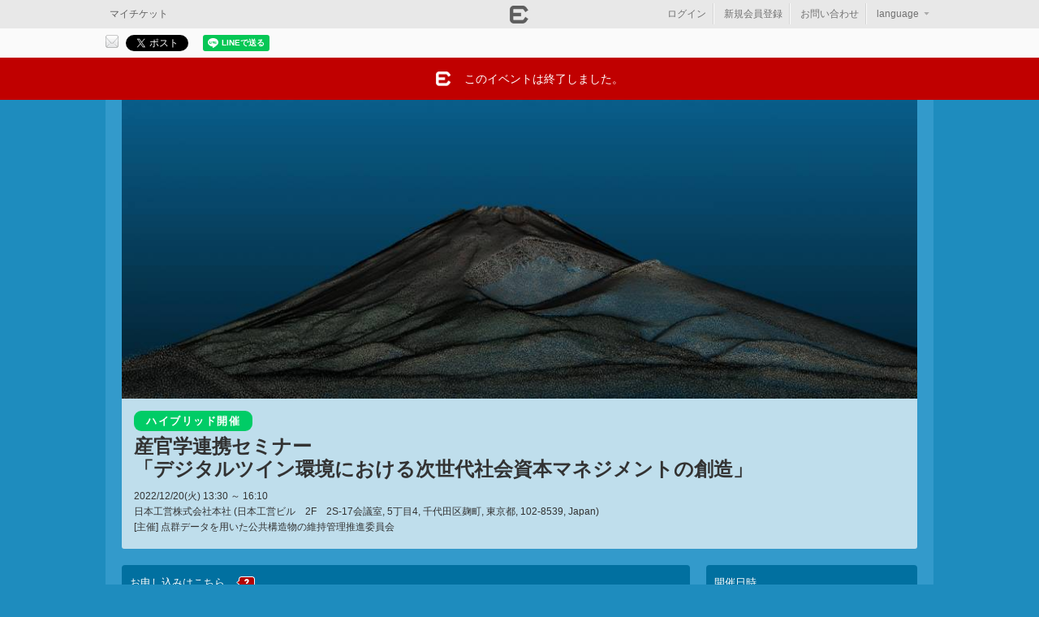

--- FILE ---
content_type: text/html; charset=utf-8
request_url: https://eventregist.com/e/digitaltwin_seminar_2022
body_size: 32826
content:
<!DOCTYPE html>
<html lang="ja" xmlns:og="http://ogp.me/ns#" xmlns:fb="http://ogp.me/ns/fb#">
<head>
<meta http-equiv="Content-Type" content="text/html; charset=utf-8" />
<meta name="title" content="産官学連携セミナー 「デジタルツイン環境における次世代社会資本マネジメントの創造」｜EventRegist（イベントレジスト）" />
<meta name="keywords" content="産官学連携セミナー 「デジタルツイン環境における次世代社会資本マネジメントの創造」,イベントレジスト,イベレジ,Event,Regist,イベント,event,イベント作成,チケット発行,イベント集金" />
<meta name="description" content="「産官学連携セミナー 「デジタルツイン環境における次世代社会資本マネジメントの創造」」の告知ページです。" />
<meta name="format-detection" content="telephone=no" />
<meta name="viewport" content="width=device-width, user-scalable=no, initial-scale=1, maximum-scale=1" />
<meta property="og:title" content="産官学連携セミナー 「デジタルツイン環境における次世代社会資本マネジメントの創造」｜EventRegist（イベントレジスト）" />
<meta property="og:type" content="eventregist:event" />
<meta property="og:image" content="https://er-static.s3.amazonaws.com/uploads/events/606fed760c315fe31a47552a54e7b3859ea43ff0.png" />
<meta property="og:site_name" content="産官学連携セミナー 「デジタルツイン環境における次世代社会資本マネジメントの創造」" />
<meta property="og:description" content="わが国では、様々な課題解決のためのDXの積極的な導入が始まり、国土交通省においても、特にインフラ分野のDXへの環境整備が推進されています。私たちの研究テーマでもある点群データも普及が進み、都市計画やインフラメンテナンス分野での活用が始まりました。先進自治体である静岡県では、県土の全域点群データ化を実現し「VIRTUAL SHIZUOKA」も次のステージを迎えています。
本セミナーでは、産官学の体制で研究を積み重ねてきた点群データを中心に、デジタルツイン環境における新たな3次元データの利活用に関わる技術と最新動向を紹介し、新たな社会資本マネジメントを創造、促進します。
このウェビナーは、土木学会認定CPDプログラムです。
土木学会以外の団体に提出する場合の方法等は提出先団体に事前にご確認ください。他団体が運営するCPD制度に関する内容については回答いたし兼ねます。" />
<meta property="og:url" content="https://eventregist.com/e/digitaltwin_seminar_2022" />
<meta property="twitter:card" content="summary_large_image" />
<meta property="twitter:site" content="@eventregist" />
<meta property="twitter:description" content="わが国では、様々な課題解決のためのDXの積極的な導入が始まり、国土交通省においても、特にインフラ分野のDXへの環境整備が推進されています。私たちの研究テーマでもある点群データも普及が進み、都市計画やインフラメンテナンス分野での活用が始まりました。先進自治体である静岡県では、県土の全域点群データ化を実現し「VIRTUAL SHIZUOKA」も次のステージを迎えています。
本セミナーでは、産官学の体制" />
<meta property="twitter:title" content="産官学連携セミナー 「デジタルツイン環境における次世代社会資本マネジメントの創造」" />
<meta property="fb:app_id" content="276382125721993" />
<title>産官学連携セミナー 「デジタルツイン環境における次世代社会資本マネジメントの創造」｜EventRegist（イベントレジスト）</title>
<link rel="alternate" hreflang="x-default" href="https://eventregist.com/e/digitaltwin_seminar_2022" />
<link rel="alternate" hreflang="ja" href="https://eventregist.com/e/digitaltwin_seminar_2022?lang=ja_JP" />
<link rel="alternate" hreflang="en" href="https://eventregist.com/e/digitaltwin_seminar_2022?lang=en_US" />
<link rel="alternate" type="application/json+oembed" href="https://eventregist.com/oembed?url=https%3A%2F%2Feventregist.com%2Fe%2Fdigitaltwin_seminar_2022" />
<link rel="shortcut icon" href="/favicon.ico" />
<link rel="stylesheet" type="text/css" media="screen,print" href="/css/v2/base.css" />
<link rel="stylesheet" type="text/css" media="screen,print" href="/css/v2/jquery-ui-1.13.2.css" />
<link rel="stylesheet" type="text/css" media="screen,print" href="/css/event.v2.css" />
<link rel="stylesheet" type="text/css" media="screen,print" href="/e/digitaltwin_seminar_2022/css?_tm=1671520204" />
<link rel="stylesheet" type="text/css" media="screen and (max-width: 768px)" href="/css/v2/sphone.event.css" />
<link rel="stylesheet" type="text/css" media="screen,print" href="/css/login.css" />
<script type="text/javascript" src="/js/html5.js"></script>
<script type="text/javascript" src="/js/v2/jquery-3.7.1.js"></script>
<script type="text/javascript" src="/js/v2/jquery-ui-1.13.2.js"></script>
<script type="text/javascript" src="/js/v2/jquery-migrate-3.5.2.min.js"></script>
<script type="text/javascript" src="/js/v2/jquery_migrate.js"></script>
<script type="text/javascript" src="/js/i18n.js"></script>
<script type="text/javascript" src="/js/v2/common-jq371.js"></script>
<script type="text/javascript" src="/js/heightLine.js"></script>
<script type="text/javascript" src="/js/jquery.embedly.min.js"></script>
<script type="text/javascript" src="/js/er_embedly.js"></script>
<script type="text/javascript" src="https://eventregist.com/js/routing.js"></script>
<script type="text/javascript" src="/js/sphone/event.v2-jq371.js"></script>
<script type="text/javascript" src="https://s3-ap-northeast-1.amazonaws.com/eventregist.com.static/attention/e/free_event.js"></script>
<script type="text/javascript" src="/js/login.js"></script>
<script type="text/javascript">
  var _fout_queue = _fout_queue || {}; if (_fout_queue.segment === void 0) _fout_queue.segment = {};
  if (_fout_queue.segment.queue === void 0) _fout_queue.segment.queue = [];

  _fout_queue.segment.queue.push({
      'user_id': 7180,
      'params': []
  });

  (function() {
    var el = document.createElement('script'); el.type = 'text/javascript'; el.async = true;
    el.src = (('https:' == document.location.protocol) ? 'https://' : 'http://') + 'js.fout.jp/segmentation.js';
    var s = document.getElementsByTagName('script')[0]; s.parentNode.insertBefore(el, s);
  })();
</script>
<script type="text/javascript">
var _gaq = _gaq || [];
_gaq.push(['_setAccount', 'UA-26071627-1']);
_gaq.push(['_setDomainName', 'eventregist.com']);
_gaq.push(['_trackPageview']);

(function() {
  var ga = document.createElement('script'); ga.type = 'text/javascript'; ga.async = true;
  ga.src = ('https:' == document.location.protocol ? 'https://ssl' : 'http://www') + '.google-analytics.com/ga.js';
  var s = document.getElementsByTagName('script')[0]; s.parentNode.insertBefore(ga, s);
})();
</script><script async src="https://www.googletagmanager.com/gtag/js?id=G-89SND331MF"></script>
<script>
  window.dataLayer = window.dataLayer || [];
  function gtag(){dataLayer.push(arguments);}
  gtag('js', new Date());

  gtag('config', 'G-89SND331MF');

</script></head>
<body class="body_event1">
<div id="fb-root"></div>
<script>(function(d, s, id) {
  var js, fjs = d.getElementsByTagName(s)[0];
  if (d.getElementById(id)) return;
  js = d.createElement(s); js.id = id;
  js.src = "//connect.facebook.net/ja_JP/sdk.js#xfbml=1&version=v19.0";
  fjs.parentNode.insertBefore(js, fjs);
}(document, "script", "facebook-jssdk"));</script>






<div id="LW">
<div id="SDM">
    <div id="SDM1">
      <ul>
          <li>
          <a href="/e/digitaltwin_seminar_2022/order/login?nextUrl=https%3A%2F%2Feventregist.com%2Fe%2Fdigitaltwin_seminar_2022">ログイン</a>
            </li>
          <li>
          <a href="javascript:void(0)" onClick="openSignupPopup('/entry/er?event_code=digitaltwin_seminar_2022','https://eventregist.com/e/digitaltwin_seminar_2022');">新規会員登録</a>
            </li>
          <li>
              <a href="/e/digitaltwin_seminar_2022/contact/new" target="_self">主催者へのお問い合わせ</a>
            </li>
        </ul>
        <h2>言語</h2>
        <ul>
          <li class="selected">
              <a href="?lang=ja_JP">日本語</a>
            </li>
          <li class="">
              <a href="?lang=en_US">English</a>
            </li>
        </ul>
        <h2>EventRegist Co., Ltd.</h2>
        <ul>
          <li><a href="https://info.eventregist.com/ja/tos">ご利用規約</a></li>
          <li><a href="https://info.eventregist.com/ja/privacypolicy">プライバシーポリシー</a></li>
          <li><a href="https://info.eventregist.com/ja/privacypolicy#external_transmission">外部送信</a></li>
        </ul>
        <p class="copy">Copyright &copy; EventRegist Co., Ltd. All rights reserved.</p>
    </div><!-- /SDM1 -->
</div>

<div id="LW1">

<div id="SPGHeader" class="typeA">
<a href="javascript:void(0)" onClick="SDM()" class="btnSM">&nbsp;</a>
<h1>&nbsp;</h1>
<a href="/e/digitaltwin_seminar_2022/contact/new" target="_self" class="btnHLP">&nbsp;</a>
</div><!-- /SPGHeader -->

    <div id="header"><div id="headerW1">
        <h1><a href="/" title="EventRegist"><img alt="EventRegist" width="115" height="25" src="/img/event/logoHeader.png" /></a></h1>

        <div id="headNavBtns1">
        <ul class="tite">
            <li><a class="CA1" href="/ticket/list">マイチケット</a></li>
        </ul>
        </div>

        <div id="headLoginBox1">
            <ul>
              <li>
              <a href="/e/digitaltwin_seminar_2022/order/login?nextUrl=https%3A%2F%2Feventregist.com%2Fe%2Fdigitaltwin_seminar_2022">ログイン</a>
              </li>
              <li>
              <a href="javascript:void(0)" onClick="openSignupPopup('/entry/er?event_code=digitaltwin_seminar_2022','https://eventregist.com/e/digitaltwin_seminar_2022')">新規会員登録</a>
              </li>
                <li>
                    <a href="/e/digitaltwin_seminar_2022/contact/new" target="_self">お問い合わせ</a>
                </li>
                <li class="lastChild _dropDownHover" id="selectLangLi"><div class="menu _dropDownHover">
<a href="javascript:void(0)" class="w3">language<span class="ya">▼</span></a>
<div class="submenu dropDownBlock">
  <ul>
      <li class="selected"><a href="?lang=ja_JP">日本語</a></li>
      <li><a href="?lang=en_US">English</a></li>
  </ul><!-- /flags -->
</div>
</div><!-- menu _dropDownHover -->

<script type="text/javascript">
$(function(){
  $('._dropDownHover .dropDownBlock ul li a').each(function() {
    if (window.location.search) {
      $(this).attr('href', window.location.search + '&' + $(this).attr('href').substr(1));
    }
  });
  //言語選択メニューを表示する
  $('._dropDownHover').hover(
    function(){
      $(this).children('.dropDownBlock').show();
    },
    function(){
      $(this).children('.dropDownBlock').hide();
    }
  );
});
</script></li>
            </ul>
        </div><!-- /headLoginBox1 -->
       </div>
    </div><!-- /header/headerW1 -->





<div class="SDEventShare1 APkg clearfix">
  <div class="CDBm1 APkg">
    <p class="CP1">このイベントをシェア</p>
    <ul class="CL1 APkg" id="sn_share">

              <li id="share_btn_mail">
          <a href="mailto:?subject=%E7%94%A3%E5%AE%98%E5%AD%A6%E9%80%A3%E6%90%BA%E3%82%BB%E3%83%9F%E3%83%8A%E3%83%BC+%E3%80%8C%E3%83%87%E3%82%B8%E3%82%BF%E3%83%AB%E3%83%84%E3%82%A4%E3%83%B3%E7%92%B0%E5%A2%83%E3%81%AB%E3%81%8A%E3%81%91%E3%82%8B%E6%AC%A1%E4%B8%96%E4%BB%A3%E7%A4%BE%E4%BC%9A%E8%B3%87%E6%9C%AC%E3%83%9E%E3%83%8D%E3%82%B8%E3%83%A1%E3%83%B3%E3%83%88%E3%81%AE%E5%89%B5%E9%80%A0%E3%80%8D&body=%E7%94%A3%E5%AE%98%E5%AD%A6%E9%80%A3%E6%90%BA%E3%82%BB%E3%83%9F%E3%83%8A%E3%83%BC+%E3%80%8C%E3%83%87%E3%82%B8%E3%82%BF%E3%83%AB%E3%83%84%E3%82%A4%E3%83%B3%E7%92%B0%E5%A2%83%E3%81%AB%E3%81%8A%E3%81%91%E3%82%8B%E6%AC%A1%E4%B8%96%E4%BB%A3%E7%A4%BE%E4%BC%9A%E8%B3%87%E6%9C%AC%E3%83%9E%E3%83%8D%E3%82%B8%E3%83%A1%E3%83%B3%E3%83%88%E3%81%AE%E5%89%B5%E9%80%A0%E3%80%8D%0D%0Ahttps%3A%2F%2Feventregist.com%2Fe%2Fdigitaltwin_seminar_2022" title="メールで送る"><img src="/img/base/BtnShareMail1.gif" alt="メールで送る" /></a>
        </li><!-- /share_btn_mail -->
      
              <li id="share_btn_twitter">
          <a href="http://twitter.com/share" class="twitter-share-button" data-count="horizontal" data-url="https://eventregist.com/e/digitaltwin_seminar_2022" data-text="産官学連携セミナー 「デジタルツイン環境における次世代社会資本マネジメントの創造」｜EventRegist（イベントレジスト）" data-lang="ja_JP">Tweet</a>
          <script type="text/javascript" defer src="https://platform.twitter.com/widgets.js"></script>
        </li><!-- /share_btn_twitter -->
      
                      <li id="share_btn_facebook">
          <div class="fb-share-button" data-href="https://eventregist.com/e/digitaltwin_seminar_2022" data-layout="button_count" data-size="small">
            <a target="_blank" href="https://www.facebook.com/sharer/sharer.php?u=https%3A%2F%2Fevent.com%2F&amp;src=sdkpreparse" class="fb-xfbml-parse-ignore">シェア</a>
          </div>
        </li><!-- /share_btn_facebook -->
              <li id="share_btn_line">
          <div class="line-it-button" data-lang="ja" data-type="share-a" data-ver="2" data-url="https://eventregist.com/e/digitaltwin_seminar_2022" style="display: none;"></div>
          <script src="https://d.line-scdn.net/r/web/social-plugin/js/thirdparty/loader.min.js" async="async" defer="defer"></script>
        </li><!-- /share_btn_line -->

      
    <!-- /CL1 --></ul>
  <!-- /CDBm1 --></div>
<!-- /SDEventShare1 --></div>



<div class="SDEventMsg1 SDEventMsg1_1"><div class="SDEventMsg1W1">
  <p class="CPIcon1">このイベントは終了しました。</p>
<!-- /SDEventMsg1/SDEventMsg1W1 --></div></div>

<div id="page">
<div id="pageW1" class="APkg">


<div id="SDEventHead">
<div id="SDEventHeadBody" class="clearfix">

<div class="image">
  <img src="https://er-static.s3.amazonaws.com/uploads/events/606fed760c315fe31a47552a54e7b3859ea43ff0.png">
</div>


<div class="title">
    <div class="venueevent_icon hybridevent_icon">ハイブリッド開催</div>
      <h2 style="white-space: pre-wrap;">産官学連携セミナー
「デジタルツイン環境における次世代社会資本マネジメントの創造」</h2>
    <h3>2022/12/20(火) 13:30 ～ 16:10</h3>
    <p>
      日本工営株式会社本社      (日本工営ビル　2F　2S-17会議室, 5丁目4, 千代田区麹町, 東京都, 102-8539, Japan)
    </p>
    <p>[主催]&nbsp;点群データを用いた公共構造物の維持管理推進委員会</p>
</div>
</div><!-- /SDEventHeadBody -->
</div><!-- /SDEventHead -->

<div id="mainArea">

<section>
<div id="section">


<script type="text/javascript">
<!--
$(document).ready(function() {
  $('#rightArea a.oembed').toggleClass('oembed_small');
  $('#rightArea a.oembed').removeClass('oembed');
  embedly('.oembed', 450);
  embedly('.oembed_small', 200);
});

function orderTicket() {
    var itemTotal = 0;
    $('select.SSlct1').each(function(){
        itemTotal += Number($(this).val());
    });
    if(itemTotal > 0){
        document.forms['order'].submit();
    }
    else {
        alert('チケットの申込枚数を選択してください。');
        return false;
    }
}
//-->
</script>






<form name="order" id="ticket_order_form" method="post" action="https://eventregist.com/e/digitaltwin_seminar_2022/ticket"><input type="hidden" name="temp_order_core[id]" id="temp_order_core_id" /><input type="hidden" name="temp_order_core[_csrf_token]" value="e93d26c2da596d03851b8818507be0ef" id="temp_order_core__csrf_token" />
<div class="SDEvent1 APkg">
  <h3 class="CH1">お申し込みはこちら<span class="SSToolTip1">
<img src="/img/base/IconQ2.png" /><span class="SSToolTip1W1"><a href="https://support.eventregist.com/ja/knowledge/204831447" target="er_help">チケットの申込方法</a><br /><a href="https://support.eventregist.com/ja/knowledge/204831447" target="er_help">対応決済方法</a><!-- attendBuyingMethod --></span>
</span></h3>


  <div class="CD1">


<script>
$(function(){
  if($('._typeSelectInput:checked')){
    $('._typeSelectInput:checked').parent().parent().parent().parent().parent().addClass('selected');
  }
  chkTypeSelected();
    $('._typeSelectInput').click(function(){
        clickTypeSelected($(this));
    });
    $('._typeSelect').hover(
      function(){ $(this).addClass('hover'); },
      function(){ $(this).removeClass('hover'); }
    );
});
function clickTypeSelected(tgt){
  if ($(tgt).parent().parent().parent().parent().parent('._typeSelect.selected').length == 0) {
    var name = $('._typeSelect.selected select').attr('name');
    $("select[name='" + name + "']").val(null);
    $('._typeSelect.selected').removeClass('selected');
    $(tgt).parent().parent().parent().parent().parent().addClass('selected');
    chkTypeSelected();
  }
}
function chkTypeSelected(){
    $('._typeSelect ul .ticket_num div select').hide();
    $('._typeSelect ul .ticket_num div .ticket_num_disable').show();
    $('._typeSelect.selected ul .ticket_num div select').show();
    $('._typeSelect.selected ul .ticket_num div .ticket_num_disable').hide();
}
</script>

<input type="hidden" name="temp_order_core[event_date_id]" value="67964" class="SSlct1" id="temp_order_core_event_date_id" />




    <ul class="SLEv1">
      
<li>
  <ul class="CLHead1 APkg">
    <li class="ticket_type"><div>種類</div></li>
    <li class="ticket_price"><div>金額(税込)</div></li>
    <li class="ticket_num"><div>枚数</div></li>
  <!-- /CLHead1 --></ul>
</li>



      <li id="ticket_row_1">
        <ul class="CL1 APkg">
          <li class="ticket_type"><div><span class="ticketName">対面参加（CPDあり）</span><p class="submitAlert inline">受付期間が終了しました</p></div></li>
          <li class="ticket_price">
            
<div>無料</div>
          </li>
          <li class="ticket_num"><div style="padding-top:3px;">-</div></li>
        <!-- /CL1 --></ul>
      </li>
        <li id="ticket_row_2">
        <ul class="CL1 APkg">
          <li class="ticket_type"><div><span class="ticketName">オンライン参加（CPDあり）</span><p class="submitAlert inline">受付期間が終了しました</p></div></li>
          <li class="ticket_price">
            
<div>無料</div>
          </li>
          <li class="ticket_num"><div style="padding-top:3px;">-</div></li>
        <!-- /CL1 --></ul>
      </li>
        <li id="ticket_row_3">
        <ul class="CL1 APkg">
          <li class="ticket_type"><div><span class="ticketName">Youtube視聴（CPDなし）</span><p class="submitAlert inline">受付期間が終了しました</p></div></li>
          <li class="ticket_price">
            
<div>無料</div>
          </li>
          <li class="ticket_num"><div style="padding-top:3px;">-</div></li>
        <!-- /CL1 --></ul>
      </li>
      <!-- /SLEv1 --></ul>







  


  
  

  <!-- /CD1 --></div>
<!-- /SDEvent1 --></div>

</form>

<form name="new" id="couponForm" method="post" action="https://eventregist.com/e/digitaltwin_seminar_2022/ticket/coupon/new"><input type="hidden" name="coupon[coupon_code]" id="coupon_coupon_code" /><input type="hidden" name="coupon[_csrf_token]" value="f5cd70041bd948b5c9ac119b5333d530" id="coupon__csrf_token" /></form>



<div class="SDEvent1 APkg">
  <h3 class="CH1">イベント概要</h3>
  <div class="CD1 eventDetailBlock">
    <p style="text-align: left;">わが国では、様々な課題解決のためのDXの積極的な導入が始まり、国土交通省においても、特にインフラ分野のDXへの環境整備が推進されています。私たちの研究テーマでもある点群データも普及が進み、都市計画やインフラメンテナンス分野での活用が始まりました。先進自治体である静岡県では、県土の全域点群データ化を実現し「VIRTUAL SHIZUOKA」も次のステージを迎えています。<br />本セミナーでは、産官学の体制で研究を積み重ねてきた点群データを中心に、デジタルツイン環境における新たな3次元データの利活用に関わる技術と最新動向を紹介し、新たな社会資本マネジメントを創造、促進します。<br /><br />プログラム<br />開会挨拶（法政大学&nbsp;デザイン工学部&nbsp;教授&nbsp;今井 龍一） <br />【基調講演】<br /><span>　国土交通省 道路局 国道・技術課 技術企画室 室長 新田恭士</span><br />　　「<span>道路メンテナンス分野におけるDXの取組みと現状</span>」<br />【一般講演】<br />　<span>大阪経済大学 情報社会学部 教授 中村健二</span><br />　　「<span>インフラDXの基盤となる３次元データ利活用環境の整備に関わる共同研究成果</span>」 <br /><span>　静岡県 交通基盤部 建設政策課 未来まちづくり室 室長 増田慎一郎</span><br />　　「<span>VIRTUAL SHIZUOKAの今後の展望</span>」<br />　<span>ダイナミックマップ基盤株式会社 技術統括部 執行役員 麻生紀子</span><br />　　「空間IDを基盤とした次世代モビリティやインフラマネジメントの展望と可能性」<br />　摂南大学&nbsp;経営学部&nbsp;准教授&nbsp;塚田&nbsp;義典<br />　　「現場で使える点群データソフトウェアの紹介」 Semantic Point Cloud DataによるインフラDX支援<br />　<span>奈良県&nbsp;香芝市&nbsp;都市創造部&nbsp;土木課&nbsp;主任&nbsp;</span><span>上野広顕</span><br />　　「<span>3次元点群データを活用した業務効率化の取り組み～土木技術職員不足への取り組み～</span>」 <br />　<span>日本工営株式会社 鉄道事業部 事業部長代理 藤原鉄朗</span><br />　　「<span>建設コンサルタントが考える土木インフラの維持管理におけるデジタル化の期待と課題</span>」 <br />　<span>株式会社日本インシーク 技術企画部 技術開発室 室長 平野順俊</span>　<br />　　「<span>災害復旧における点群データの利活用</span>」<br /><br />※収集した個人情報は本イベントの運営及びCPD発行に関する手続きにのみ利用し、他の目的に利用いたしません。<br />※開催ZoomのURLは、当日の10時までに送信する予定です。<br /><br /><span>● Zoomを使ったウェビナーへの参加方法<span>（オンライン参加の場合）</span></span><br /><span>本ウェビナーは、オンライン会議システム「Zoom」を利用して行います。ご自身のPCやタブレット端末等に「Zoom」アプリをインストールしていただくか、ブラウザから参加してください。インターネット環境があれば、ご自宅、職場、遠隔地からでもご参加頂けます。ウェビナー当日までに、参加URLが記載されたメールを参加者にご連絡いたします。開催時間５分前になりますと、ウェビナーにアクセスして頂けます。</span><br /><br /><span>● CPDについて</span><br /><span>このウェビナーは、土木学会認定CPDプログラムです。</span><br /><span>建設系CPD協議会では、構成団体ごとに定めた独自のルールを尊重することとなっています。</span><br /><span>CPD単位登録を受ける団体のルールに従い単位換算又は登録が認められない場合もあります。</span><br /><span>詳しくは各構成団体のCPD登録ルールをご確認ください。</span><br /><br /><span>※受講証明書の発行には、次の2つの条件を満たす必要があります。</span><br /><span>(1) 視聴ログにおいて、ウェビナーを開会から閉会まで視聴していること。<span>あるいは</span></span><span>オフライン会場にて参加すること。</span><br /><span>(2) 「この<span>セミナー</span>で得られた学びや気付き（感想）、その理由を説明するアンケート」を提出すること。</span><br /><span>提出方法については、<span>セミナー</span>でご案内致します。</span><br /><br /><span>▼▼&nbsp;<span>オンライン参加の場合の</span>注意事項 ▼▼</span><br /><span>受講確認のため、視聴ログ（視聴の開始・終了時刻等）を記録いたします。</span><br /><span>建設系CPD協議会の構成団体より、CPDやCPDS認定に必要な情報の提供を求められた際は、その情報のみ開示することがあります。</span><br /><span>CPD発行をご希望の方は、</span><span>各自Zoomにログインして視聴してください。</span><span>１アカウントのログインで複数名が視聴する場合、受講確認ができないため、CPD発行は出来かねます。また、受講証明書の発行は、Zoomでのリアルタイム視聴のみ対応します。アーカイブ視聴は視聴ログを記録できないため、証明書の発行はできかねます。</span></p>  <!-- /CD1 --></div>
<!-- /SDEvent1 --></div>











<div class="SDEvent1 APkg">
  <h3 class="CH1">終了したイベント</h3>
  <div class="CD1">
    <ul class="eventListB">
      <li class="clearfix lastChild">
      <p>2021/05/19(水) 13:30</p>
      <h2><a href="https://eventregist.com/e/shizuoka_seminar2021" title="VIRTUAL SHIZUOKA　データ利活用に関する共同研究成果セミナー">VIRTUAL SHIZUOKA　データ利活用に関する共同研究成果セミナー</a></h2>
      </li>
    </ul>
  <!-- /CD1 --></div>
<!-- /SDEvent1 --></div>

<!-- /section --></div>
</section>


<!-- /mainArea --></div>


<div id="rightArea">



<div class="SDEvent1">
	<p class="CH1">開催日時</p>
	<div class="CD1">
		<p class="AMBm5">開始日時:2022/12/20(火) 13:30</p>
		<p class="AMBm5">終了日時:2022/12/20(火) 16:10</p>
        <p class="AMBm5"><a href="https://www.google.com/calendar/render?action=TEMPLATE&amp;text=%E7%94%A3%E5%AE%98%E5%AD%A6%E9%80%A3%E6%90%BA%E3%82%BB%E3%83%9F%E3%83%8A%E3%83%BC+%E3%80%8C%E3%83%87%E3%82%B8%E3%82%BF%E3%83%AB%E3%83%84%E3%82%A4%E3%83%B3%E7%92%B0%E5%A2%83%E3%81%AB%E3%81%8A%E3%81%91%E3%82%8B%E6%AC%A1%E4%B8%96%E4%BB%A3%E7%A4%BE%E4%BC%9A%E8%B3%87%E6%9C%AC%E3%83%9E%E3%83%8D%E3%82%B8%E3%83%A1%E3%83%B3%E3%83%88%E3%81%AE%E5%89%B5%E9%80%A0%E3%80%8D&amp;dates=20221220T043000Z%2F20221220T071000Z&amp;details=%E8%A9%B3%E7%B4%B0%E3%81%AF%E3%81%93%E3%81%A1%E3%82%89%E3%82%92%E3%81%94%E8%A6%A7%E3%81%8F%E3%81%A0%E3%81%95%E3%81%84+https%3A%2F%2Feventregist.com%2Fe%2Fdigitaltwin_seminar_2022&amp;location=%E6%9D%B1%E4%BA%AC%E9%83%BD+%E5%8D%83%E4%BB%A3%E7%94%B0%E5%8C%BA%E9%BA%B9%E7%94%BA+5%E4%B8%81%E7%9B%AE4+%E6%97%A5%E6%9C%AC%E5%B7%A5%E5%96%B6%E3%83%93%E3%83%AB%E3%80%802F%E3%80%802S-17%E4%BC%9A%E8%AD%B0%E5%AE%A4&amp;output=xml" target="_blank" title="Googleカレンダーに登録" class="iconGCal">Googleカレンダーに登録</a></p>
    
	<!-- /CD1 --></div>
<!-- /SDEvent1 --></div>

<div class="SDEvent1">
  <p class="CH1">開催場所</p>
  <div class="CD1">
    <p class="AMBm10">
        オフライン会場：日本工営株式会社本社    </p>
    <p class="AMBm10">
    東京都 千代田区麹町 5丁目4 日本工営ビル　2F　2S-17会議室    </p>



    <div class="CDMap1" id="fnc_google_map_canvas">
      <iframe
        width="238"
        height="185"
        frameborder="0" style="border:0"
        src="https://www.google.com/maps/embed/v1/place?key=AIzaSyDfg685a1f65LifhOMrMMmljHD91gIPJrk&q=35.68454938172296,139.73410015648346&center=35.68454628538151,139.73417043085541&zoom=18&language=ja_JP"
        allowfullscreen>
      </iframe>
    </div>


  <!-- /CD1 --></div>
<!-- /SDEvent1 --></div>


<div class="SDEvent1">
  <p class="CH1">配信に関するお知らせ</p>
  <div class="CD1">
    <p class="AMBm10">配信方法：Zoom</p>
    <p class="AMBm10">
      配信URL告知のタイミング：<br>
      配信の当日    </p>
  <!-- /CD1 --></div>
<!-- /SDEvent1 --></div>

<div class="SDEvent1">
  <p class="CH1">主催者情報</p>
  <div class="CD1">
    <div class="event_organizer">

      <h3 class="title">
        <a href="https://eventregist.com/p/i1VAiycgNy8b" title="点群データを用いた公共構造物の維持管理推進委員会">点群データを用いた公共構造物の維持管理推進委員会</a>
      </h3>


      <ul class="data">
        <li class="AMBm10 iconMail"><span>digitaltwin_seminar@insiek.co.jp</span></li>
      </ul>

      <script type="text/javaScript">
  function alert_follow_register(){
    $("#fnc_alert_follow_register").dialog({
      width: 500,
      resizable: true,
      modal: true,
      draggable:false,
      show: 'blind',
      hide: 'blind',
      dialogClass:'organizer_page_setting'
    });
  }
  function alert_follow_signup(){
    $("#fnc_alert_follow_register").dialog('close');
    openSignupPopup('/entry/er?event_code=', '');
  }
</script>
<div id="fnc_alert_follow_register" title="ログインして、主催者をフォローしましょう" style="display:none;">
  <p class="mb20 mt10 ltxt">興味がある主催者をフォローして、最新のイベント情報や限定情報などを購読しましょう。<br>
フォローするには、イベントレジストへのログインが必要です。</p>
  <ul class="SLBtn1 mb10">
    <li>
      <p class="SPBtnC">
        <a class="SPBtnCW1 typeW" id="fnc_follow_tgt" href="javascript:void(0)" onClick="alert_follow_signup()">新規会員登録はこちら</a>
      </p>
    </li>
  </ul>
  <p class="ctxt mt15 mb15"><a href="/login"><span class="colorBlack">すでに登録済の方はこちらからログイン</span></a></p>
</div>


<div class="btnFoot mb10">
  <a id="follow_0" href="javascript:void(0)" onClick="alert_follow_register()" title="この主催者をフォローする" class="ErBtn White"><span>フォローする</span></a>
</div>


      <div class="btnFoot">
        <a href="https://eventregist.com/p/i1VAiycgNy8b" class="ErBtn White" title="主催者ページ">
          <span class="colorBlack">主催者ページ</span>
        </a>
      </div>
    </div><!--/organizer -->
  <!-- /CD1 --></div>
<!-- /SDEvent1 --></div>



<!-- /rightArea --></div>

<!-- /page/pageW1 --></div>

</div>


<!-- IE判定用スクリプト -->
<script>
  $(window).on('load', function() {
    var userAgent = window.navigator.userAgent.toLowerCase();
    if(userAgent.indexOf('msie') !== -1 || userAgent.indexOf('trident') !== -1) {
      $("#browserCheck").dialog({
        width: 520,
        resizable: true,
        modal: true
      });
      $("#browserCheck a").blur();
    }
  });
</script>  

<div id="browserCheck" title="ご注意ください" style="display:none;">
  <h1 class="mt15">ご使用中のブラウザは「Internet Explorer」です。</h1>
  <p class="mt15 mb15">
    お使いのブラウザはサポートされていないため正常に申込みができません。<br>お手数ですが、別のブラウザからご利用ください。<br><a href='https://support.eventregist.com/ja/knowledge/system-requirements' target='_blank'>推奨ブラウザはこちらよりご確認いただけます。</a>  </p>
</div>

<footer class="foot_event1">
    <div id="footer"><div id="footerW1">
        <div id="eventFooter1">
            <h3><a href="/" title="EventRegist"><span>EventRegist</span></a></h3>
            <p class="AMBm5">このイベントは、イベントレジストで作成されています。</p>
            <ul class="CL1">
                <li><a href="https://info.eventregist.com/ja/tos">ご利用規約</a></li>
                <li><a href="https://info.eventregist.com/ja/privacypolicy">プライバシーポリシー</a></li>
                <li><a href="https://info.eventregist.com/ja/privacypolicy#external_transmission">外部送信</a></li>
            </ul>
            <p class="AFS14">&copy; EventRegist Co., Ltd. All rights reserved.</p>
        </div>
        <div id="eventFooter2">
          <p><a href="/e/digitaltwin_seminar_2022/contact/new" target="_self">主催者への問い合わせはこちら</a><span class="SSToolTip1">
<a href="https://support.eventregist.com/ja/knowledge/204136748" target="er_help"><img src="/img/base/IconQ2.png" /></a>
<span class="SSToolTip1W1"><a href="https://support.eventregist.com/ja/knowledge/204136748" target="er_help">イベント主催者へのお問い合わせ</a><!-- attendContact --></span>
</span></p>
        </div><!-- /eventFooter2 -->
    </div></div><!-- /footer/footerW1 -->
</footer>

<!-- /LW/LW1 --></div></div>


<!-- Start of Async HubSpot Analytics Code -->
    <script type="text/javascript">
        (function(d,s,i,r) {
            if (d.getElementById(i)){return;}
            var n=d.createElement(s),e=d.getElementsByTagName(s)[0];
            n.id=i;n.src='//js.hs-analytics.net/analytics/'+(Math.ceil(new Date()/r)*r)+'/357628.js';
            e.parentNode.insertBefore(n, e);
        })(document,"script","hs-analytics",300000);
    </script>
<!-- End of Async HubSpot Analytics Code -->
</body>
</html>


--- FILE ---
content_type: text/css; charset=utf-8
request_url: https://eventregist.com/e/digitaltwin_seminar_2022/css?_tm=1671520204
body_size: 3614
content:
/* イベント共通パーツ */
body {
    background-attachment:fixed;

    /** ページ全体の背景色 **/
    background-color: #1E8CBE;

}

/* メイン領域の背景色 */
#pageW1 {
    /* メイン領域の背景色の透明度を加え、rgba()で指定する */
    background-color:rgba(114,193,238,0.25);



    /* 透明度をOpacityに変換するサンプル
    {Opacity} = (100 - {透明度})/100;
    */
}

/* ヘッダー領域*/
#SDEventHeadBody {
    /** ヘッダー背景色 **/
    background-color:#BFDEEC;
}

#SDEventHeadBody h2,
#SDEventHeadBody h3,
#SDEventHeadBody p {
    color:#333333;
}

/* 文字色 */
.CL1 .ticket_type,
.CL1 .ticket_type div,
.SDEvent1,
.SDEvent1 .CD1,
.SLEv1,
.SDEventContact1 .CL1,
.SLSocialForm1 li .ttl,
.SLSocialForm1 li .question,
.SLSocialForm1 li .ttl.required,
.SLSocialForm1 li .question.required,
#section .SDEvent1 .CDallR,
.CD1.eventDetailBlock,
.erInquiryBlockBody,
.SDEvent1 .CD1 .newsBlock,
.user_organization_description,
input.strA
.SLSocialForm1 .data .notein,
.SLSocialForm1 li .ttl,
.SLSocialForm1 li .question,
.includeTerm.noborder,
.inquiryCheckBox
 {
    color:#333333;
}

.SDEvent1 .CD1 a,
input.strB {
    color:#1E8CBE;
}

.SDEvent1 .CH1,
.SDEventContact1 .CH1 {
    color:#FFFFFF;
}

/* ボーダー */
#promotionCodeBLock.typeB,
.eventListA li,
.eventListB li,
.SLEv1 li .CLHead1,
.SLEv1 li .CL1,
.SLSocialImport1,
.SDEventContact1 .CL1 li.heading {
    border-bottom-color:#CCCCCC;
}

#promotionCodeBLock,
.CDSubmit1 {
    border-top-color:#CCCCCC;
}

.SDEvent1,
.boxC,
.boxC .bbA,
.inputBoxB,
.inputBoxB h3,
.heading h3,
.selectSessionBlock .selectSessionBody,
.selectSessionBlock .selectSessionBody table,
.selectSessionBlock .selectSessionBody table th,
.selectSessionBlock .selectSessionBody table td,
#section .SDEvent1 .CDallR table,
.CD1.eventDetailBlock table,
.erInquiryBlockBody table,
.SDEvent1 .CD1 .newsBlock table,
#privacyBodyArea table,
.user_organization_description table,
#section .SDEvent1 .CDallR table td,
.CD1.eventDetailBlock table td,
.erInquiryBlockBody table td,
.SDEvent1 .CD1 .newsBlock table td,
#privacyBodyArea table td,
.user_organization_description table td,
#section .SDEvent1 .CDallR table th,
.CD1.eventDetailBlock table th,
.erInquiryBlockBody table td,
.SDEvent1 .CD1 .newsBlock table th,
#privacyBodyArea table th,
.user_organization_description table th,
.SDEventContact1,
.SDEvent1.mobileQRBlock,
.ticketSelectBlock {
    border-color:#CCCCCC;
}

#section .SDEvent1 .CDallR hr,
.CD1.eventDetailBlock hr,
.erInquiryBlockBody hr,
.SDEvent1 .CD1 .newsBlock hr,
#privacyBodyArea hr,
.user_organization_description hr {
    background-color:#CCCCCC;
}

/* 「枠線なし」の場合、以下を指定する */
.SDEvent1,
.SDEventContact1 {
    border:none !important;
}

/* 背景色 */
.SDEvent1 .CH1,
.SDEventContact1 .CH1 {
    background-color:#0170A0;
}

.SDEvent1 .CD1,
.fb-like-box,
.fb-comments,
input.strA,
.SDEventContact1,
.SDEventRt1,
.SDEvent1.mobileQRBlock {
    background-color:#BFDEEC;
}



--- FILE ---
content_type: application/javascript
request_url: https://eventregist.com/js/er_embedly.js
body_size: 636
content:
embedly = function(selector, maxWidth) {
  $(selector).embedly(
    {
      key: 'f1b1117e249d11e1a6ba4040d3dc5c07',
      maxWidth: maxWidth,
      urlRe: /((http:\/\/(www\.flickr\.com\/photos\/.*|flic\.kr\/.*|picasaweb\.google\.com.*\/.*\/.*#.*|picasaweb\.google\.com.*\/lh\/photo\/.*|picasaweb\.google\.com.*\/.*\/.*|instagr\.am\/p\/.*|instagram\.com\/p\/.*|picplz\.com\/.*|www\.slideshare\.net\/.*\/.*|www\.slideshare\.net\/mobile\/.*\/.*|slidesha\.re\/.*|scribd\.com\/doc\/.*|www\.scribd\.com\/doc\/.*|scribd\.com\/mobile\/documents\/.*|www\.scribd\.com\/mobile\/documents\/.*|tumblr\.com\/.*|.*\.tumblr\.com\/post\/.*|prezi\.com\/.*\/.*|.*youtube\.com\/watch.*|.*\.youtube\.com\/v\/.*|youtu\.be\/.*|.*\.youtube\.com\/user\/.*|.*\.youtube\.com\/.*#.*\/.*|m\.youtube\.com\/watch.*|m\.youtube\.com\/index.*|.*\.youtube\.com\/profile.*|.*\.youtube\.com\/view_play_list.*|.*\.youtube\.com\/playlist.*|.*\.dailymotion\.com\/video\/.*|.*\.dailymotion\.com\/.*\/video\/.*|www\.hulu\.com\/watch.*|www\.hulu\.com\/w\/.*|www\.hulu\.com\/embed\/.*|hulu\.com\/watch.*|hulu\.com\/w\/.*|www\.vimeo\.com\/groups\/.*\/videos\/.*|www\.vimeo\.com\/.*|vimeo\.com\/groups\/.*\/videos\/.*|vimeo\.com\/.*|vimeo\.com\/m\/#\/.*|www\.ted\.com\/talks\/.*\.html.*|www\.ted\.com\/talks\/lang\/.*\/.*\.html.*|www\.ted\.com\/index\.php\/talks\/.*\.html.*|www\.ted\.com\/index\.php\/talks\/lang\/.*\/.*\.html.*|www\.facebook\.com\/photo\.php.*|www\.facebook\.com\/video\/video\.php.*|www\.facebook\.com\/v\/.*))|(https:\/\/(.*youtube\.com\/watch.*|.*\.youtube\.com\/v\/.*|www\.facebook\.com\/photo\.php.*|www\.facebook\.com\/video\/video\.php.*|www\.facebook\.com\/v\/.*)))/i
    },
    function(oembed, dict) {
      if (oembed.provider_name == 'Flickr') {
        var oembedCode = $(oembed.code);
        var img = oembedCode.find('a img');
        $('<br><p">Photo:' + oembed.title + ' By ' + oembed.author_name + '</p>' ).insertAfter(img);
        var flickr_url = img.attr('src').replace(/(.+)_m\.jpg$/, '$1_z.jpg');
        img.attr('src', flickr_url);
        $(dict['node']).replaceWith(oembedCode);
      } else {
        $(dict['node'] ).replaceWith(oembed['code']);
      }
    }
  );  
};
